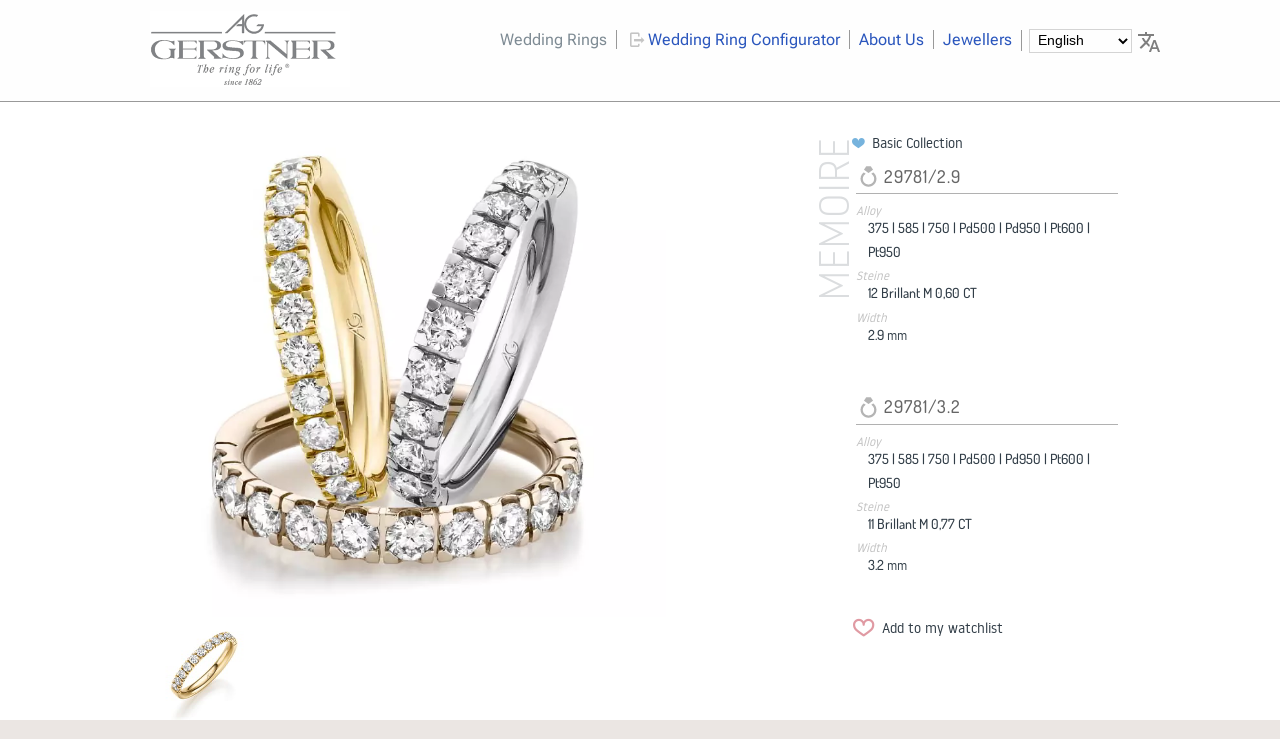

--- FILE ---
content_type: text/html; charset=UTF-8
request_url: https://en.gerstner-trauringe.de/trauringe/1/alle-farben/mehrere-steine/memoire/trauring_00035734.html
body_size: 5351
content:
<!doctype html><html lang="de" dir="ltr"><head><meta charset="UTF-8"/><title>Trauringe,Eheringe </title><meta name="description" content="Trauring , Eheringund den Legierungen 375,585,750,Pd500,Pd950,Pt600,Pt950 und den Ringbreiten 3.2" /><meta name="keywords" content="" /><meta name="author" content="August Gerstner" /><meta name="copyright" content="August Gerstner Ringfabrik GmbH & Co.KG" /><meta name="application-name" content="main-site" /><meta property="og:locale" content="de_DE" /><meta name="p:domain_verify" content="4fab32ea1b0b86b28cf1d5b6b569685f"/><link rel="canonical" href="https://gerstner-trauringe.de/" /><meta name="robots" content="index, follow"><meta name="revisit-after" content="5 days"><meta property="og:title" content="Trauringe,Eheringe " /><meta property="og:url" content="https://gerstner-trauringe.de/trauringe/1/alle-farben/mehrere-steine/memoire/trauring_00035734.html" /><meta property="og:image" content="https://gerstner-trauringe.de/ressources/img/big/00035734.jpg" /><meta property="og:description" content="Trauring , Eheringund den Legierungen 375,585,750,Pd500,Pd950,Pt600,Pt950 und den Ringbreiten 3.2" /><meta name="viewport" content="width=device-width, initial-scale=1.0"/>

 <!-- Comment: 
****************************************************************************
 Copyright:(C) August Gerstner | andre kliem
 Kein CM-System - keine Kanonen, kein Donner, nur die Ringe fürs Leben ohne Blabla ...
 CSS Grundsystem http://purecss.io/

 Mancher findet sein Herz nicht eher, als bis er seinen Kopf verliert.
 Friedrich Nietzsche (1844-1900)
 ****************************************************************************
//-->

<link rel="apple-touch-icon" sizes="57x57" href="/apple-icon-57x57.png"> <link rel="apple-touch-icon" sizes="60x60" href="/apple-icon-60x60.png"> <link rel="apple-touch-icon" sizes="72x72" href="/apple-icon-72x72.png"> <link rel="icon" type="image/png" sizes="192x192"href="/android-icon-192x192.png"> <link rel="icon" type="image/png" sizes="32x32" href="/favicon-32x32.png"> <link rel="icon" type="image/png" sizes="96x96" href="/favicon-96x96.png"> <link rel="icon" type="image/png" sizes="16x16" href="/favicon-16x16.png"> <link rel="manifest" href="/manifest.json"><link rel="alternate" hreflang="de" href="https://gerstner-trauringe.de/"/><link rel="alternate" hreflang="en" href="https://en.gerstner-trauringe.de/"/><link rel="alternate" hreflang="nl" href="https://nl.gerstner-trauringe.de/"/><link rel="alternate" hreflang="fr" href="https://fr.gerstner-trauringe.de/"/><link rel="preload" href="/assets/noway/noway-light-webfont.woff2" as="font" type="font/woff2" crossorigin><link rel="preload" href="/assets/noway/noway-regular-webfont.woff2" as="font" type="font/woff2" crossorigin><link rel="preload" href="/fonts/roboto-flex-v9-latin-regular.woff2" as="font" type="font/woff2" crossorigin> <style>select#schreibMichAnders {padding: 1px 4px 3px 4px;font-size: 90%;margin: -2px;background: transparent;border:1px solid #d4d4d4;}select#schreibMichAnders:hover{cursor: pointer;}select#schreibMichAnders{position: relative;}.textinfofarben h4{padding: 0;margin: 0;font-style: italic;color: #c4c4c4;}.textinfofarben {font-size: 80%;font-weight: 300;margin-bottom: 35px;}img.klickmichgross{width: 107px;max-width: 107px !important;}img.klickmichgross:hover{cursor:pointer;}.ibl{display: inline-block;margin-right: 23px;margin-bottom: 17px;}.ringbildBig>div{position: relative;}#textinfo{position: absolute;bottom:0;left: 7px;margin-bottom: 14px;}.max550{max-width: 550px !important;}</style><style>@font-face {font-family: 'Roboto Flex';font-style: normal;font-weight: 400;src: url('/fonts/roboto-flex-v9-latin-regular.eot'); /* IE9 Compat Modes */src: local(''),url('/fonts/roboto-flex-v9-latin-regular.eot?#iefix') format('embedded-opentype'), /* IE6-IE8 */url('/fonts/roboto-flex-v9-latin-regular.woff2') format('woff2'), /* Super Modern Browsers */url('/fonts/roboto-flex-v9-latin-regular.woff') format('woff'), /* Modern Browsers */url('/fonts/roboto-flex-v9-latin-regular.ttf') format('truetype'), /* Safari, Android, iOS */url('/fonts/roboto-flex-v9-latin-regular.svg#RobotoFlex') format('svg'); /* Legacy iOS */}</style><link rel="stylesheet" href="/assets/css/gerstner_pure_160505.min.css?v=10.0.7"><link rel="stylesheet" href="/assets/css/fontello/css/gerstnerhome.min.css?v=2.8"><link rel="stylesheet" href="/assets/css/mobile.min.css?v=10.0.7"><noscript><style>.noscript {display: none;border: 1px solid red;}</style></noscript><style>#langswitch{position: relative;}#langswitch::after{position: absolute;width:19px;height:19px;content:url("/assets/img/app/translate.svg");opacity: 0.5;right:-26px;display: block;top:0px;}</style></head><body><div id="wrappall"><div class="clearfix headerdiv" id="wrapper"> <div class="wrapper980 clearfix"> <a href="/" class="logo"><img src="/assets/img/app/august-gerstner-trauringe.en.png" alt="August Gerstner Trauringhersteller"/></a> <div class="navigation"> <div class="nav clearfix"> <ul> <li><a class="active" href="/trauringe/vorauswahl" title="Trauringe, Solitär und Memoires in Weissgold, Gelbgold, Platin und Palladium">Wedding Rings</a></li><li><i class="icon-logout" style="color:#c4c4c4;"></i><a class="" href="/trauringkonfigurator" title="August Gerstner Trauringkonfigurator">Wedding Ring Configurator</a></li><li><a class="" href="/ueber-uns" title="August Gerstner Trauringmanufaktur stellt sich vor">About Us</a></li> <li><a class="" href="/juweliere" title="Finden Sie einen Gerstner-Juwelier in ihrer Nähe">Jewellers</a></li><li id="langswitch"> </li></ul></div><div class="hhmenue"><a href="#jumpToFooter" aria-label="Navigieren Sie in unserem Menüangebot im Footer"><i class="icon-menu"></i></a></div><div id="meineRingeKlick" class="meineTrauringe"><a href="/trauringe/1/alle-farben/steine/meine-ringe"><i class="icon-heart-filled"></i>The Wedding Rings I Wish For</a></div></div></div> </div><div class="pure-g-r content"><div class="pure-u-17-24 rb_gross pb95 posrelative"><div class="senkrecht">memoire</div><div class="ringbildBig clearfix"><div><a href="/trauringe/1/alle-farben/mehrere-steine/memoire/trauring_00035829.html" title="weiter"><picture><source class="machmichwech" srcset="/ressources/img/big/00035734.webp" type="image/webp"><source class="machmichwech" srcset="/ressources/img/big/00035734.jpg" type="image/jpeg"> <img loading="lazy" class="pure-img" id="sourcereplacer" src="/ressources/img/big/00035734.jpg" alt="Trauring Nr. 00035734"></picture></a><div id="textinfo"></div></div><div class="ibl"><img class="klickmichgross"src="/ressources/img/additionalImages/00035734/001.jpg"></div><script src="/assets/jstyped/showbigrings.min.js"></script><div class="pagerRingdetail clearfix"><div data-dir="left" class="nachLinks"><a class="pure-button pure-button normalklick" href="/trauringe/1/alle-farben/mehrere-steine/memoire/trauring_00035831.html"><i class="icon-left-big"></i></a></div><div data-dir="right" class="nachLinks"><a class="pure-button pure-button normalklick" href="/trauringe/1/alle-farben/mehrere-steine/memoire/trauring_00035829.html"><i class="icon-right-big"></i></a></div><div class="seitenanzeigerRinge"><span id="aktringnr"> 5</span><span class="bigger">/69</span></div></div></div><script src="/assets/js/vibrant.js"></script><script src="/assets/jstyped/colorsheme.js?v=1.1um"></script><div class="pure-g-r"><div class="pure-u-1 morebutton"><a class="pure-button pure-button-small mb35" href="/trauringe/1/alle-farben/mehrere-steine/memoire" title="">back to the overview</a></div><div class="pure-u-1"><p></p></div></div></div><div class="pure-u-7-24 articel_description adp posrelative"><div class="kollektion"><i class="icon-heart-filled basici"></i> Basic Collection</div><div id="loadarticeldescr" itemscope itemtype="https://schema.org/Product"><div class="ringtext"><span class="nodisplay" itemprop="brand">August Gerstner Trauring</span><span class="nodisplay" itemprop="name">29781/2.9</span><div class="ringtextheader"><h2><img src="/assets/icons/jewelry-store-11.svg" class="ringicon"><span itemprop="identifier" content="29781/2.9">29781/2.9</span></h2></div><dl><dt>Alloy</dt><dd><span>375 | </span><span>585 | </span><span>750 | </span><span>Pd500 | </span><span>Pd950 | </span><span>Pt600 | </span><span>Pt950</span></dd><dt>Steine</dt><dd><span>12 Brillant M 0,60 CT</span></dd><dt>Width</dt><dd><span>2.9</span>mm</dd></dl></div><div class="ringtext"><span class="nodisplay" itemprop="brand">August Gerstner Trauring</span><span class="nodisplay" itemprop="name">29781/3.2</span><div class="ringtextheader"><h2><img src="/assets/icons/jewelry-store-11.svg" class="ringicon"><span itemprop="identifier" content="29781/3.2">29781/3.2</span></h2></div><dl><dt>Alloy</dt><dd><span>375 | </span><span>585 | </span><span>750 | </span><span>Pd500 | </span><span>Pd950 | </span><span>Pt600 | </span><span>Pt950</span></dd><dt>Steine</dt><dd><span>11 Brillant M 0,77 CT</span></dd><dt>Width</dt><dd><span>3.2</span>mm</dd></dl></div> <div itemprop="review" itemtype="http://schema.org/Review" itemscope> <div itemprop="author" itemtype="http://schema.org/Person" itemscope> <meta itemprop="name" content="A.Kliem" /> </div> </div><span class="nodisplay" itemprop="availability" content="in_stock">Bei vielen Gerstner-Juwelieren vorhanden</span></div></div></div><div class="pure-g-r contenthundert"> <div id="footertotop" class="footer"><div class="wrapper980 pb35 "><div id="nOClicker" class="pure-u-1 posrelative"><div class="nachoben"><a class="clicktotop" href="#"><i class="icon-up-open-big"></i></a></div></div><div class="pure-u-1-3"><div class="drittel dleft"><h2>Support</h2><ul> <li> <a href="https://get.teamviewer.com/3p543fw"><i class="icon-install"></i>Teamviewer Support</a> </li> </ul><ul> <li> <a href="https://preislisteneu.gerstner-trauringe.de/#/home"> <i class="icon-lock"></i>Jeweler Login</a> </li> </ul><h2>Sprachwahl</h2><ul class="sprachen"><li><a href="https://gerstner-trauringe.de"><i class="fahne"><img src="/ressources/flags/DE.svg" style="width:24px !important;" width="24" height="12" alt="de" /></i>Deutsch</a></li><li><a href="https://en.gerstner-trauringe.de"><i class="fahne"><img src="/ressources/flags/GB.svg" style="width:24px !important;" width="24" height="12" alt="en" /></i>English</a></li><li><a href="https://fr.gerstner-trauringe.de"><i class="fahne"><img src="/ressources/flags/FR.svg" style="width:24px !important;" width="24" height="12" alt="fr" /></i>Français</a></li><li><a href="https://nl.gerstner-trauringe.de"><i class="fahne"><img src="/ressources/flags/NL.svg" style="width:24px !important;" width="24" height="12" alt="nl" /></i>Nederlands</a></li><li><a href="https://ru.gerstner-trauringe.de"><i class="fahne"><img src="/ressources/flags/RU.svg" style="width:24px !important;" width="24" height="12" alt="ru" /></i>русский</a></li><li><a href="https://ro.gerstner-trauringe.de"><i class="fahne"><img src="/ressources/flags/RO.svg" style="width:24px !important;" alt="ru" width="24" height="12" /></i>Român</a></li> </ul></div></div><div class="pure-u-1-3"><div class="drittel dmitte"><h2>Wedding Ring Configurator</h2> <p>Use our online wedding ring configurator to design your wedding ring according to your wishes.<br><a href="/trauringkonfigurator" title="Wedding Ring Configurator"><i class="icon-logout"></i>Wedding Ring Configurator</a></p><h2 id="jumpToFooter">Quick Links</h2><ul><li> <a href="/" title="Start"> <i class="icon-right-small blue"></i>Start</a></li><li> <a href="/trauringe/vorauswahl" title="Wedding Rings"> <i class="icon-right-small blue"></i>Wedding Rings</a></li><li> <a href="/ueber-uns"><i class="icon-right-small blue" title="About Us"> </i>About Us</a></li><li><a href="/ueber-uns/gerstner-geschichte" title="History"> <i class="icon-right-small blue"></i>History</a></li><li> <a href="/ueber-uns/qualitaet-eines-gerstner-traurings" title="Quality"> <i class="icon-right-small blue"></i>Quality</a></li><li> <a href="/ueber-uns/nachhaltigkeit-bei-gerstner" title="Sustainability"> <i class="icon-right-small blue"></i>Sustainability</a></li></ul></div></div><div class="pure-u-1-3"><div class="drittel dright"><h2>Contact/Legal Details</h2><ul><li> <a href="/kontakt" title="Legal Details"> <i class="icon-right-small blue"></i>Contact</a></li><li><a href="/kontakt#impressum" title="Legal Details"> <i class="icon-right-small blue"></i>Legal Details</a></li><li><a href="/datenschutz" title="Datenschutz"> <i class="icon-right-small blue"></i>Data privacy</a></li></ul></div></div></div></div></div></div><script src="/assets/js/sfMenue.js?v=0.5"></script><script src="/assets/js/gersterAll.js?v=0.5"></script><script>var t= new tinylang.init();</script><script>$(document).ready(function(){if($(".ringmenue").length>0){jQuery("ul.sf-menu").superfish()}if($("#map").length>0){mapquest()}InsertUpdateBildNr();meineRingeShow();showMenueWunschringe();disableSF();nachOben();markSelected();successMail()});var tabelle="Gerstner2";var databaseGerstner=function(){var lib=new localStorageDB(tabelle,localStorage);if(lib.isNew()){lib.createTable("ringe",["bildnr","anz"],["bildnr"]);for(var i=0;i<2e3;i++){lib.insert("ringe",{bildnr:Math.floor(Math.random()*1e3+1),anz:1})}lib.commit()}};var databaseget=function(){var lib=new localStorageDB(tabelle,localStorage);if(lib.tableExists("ringe")){var g=lib.query("ringe");$("#angucken").html(JSON.stringify(g))}};var getBildnrFromUrl=function(){var url=window.location.href;var lastSegment=url.substr(url.lastIndexOf("/")+1);var bildnr=lastSegment.replace(/\D/g,"");if(parseInt(bildnr,10)>0){return bildnr}};var InsertUpdateBildNr=function(){if($(".articel_description").length>0){var lib=new localStorageDB(tabelle,localStorage);if(!lib.tableExists("ringe")){lib.createTable("ringe",["bildnr","anz"],["bildnr"]);lib.commit()}var bnr=getBildnrFromUrl();if(bnr){var c=lib.query("ringe",{bildnr:bnr});if(c.length>0){if(!c[0].anz||parseInt(c[0].anz,10)<=0){lib.insert("ringe",{bildnr:bnr,anz:1});lib.commit()}else{lib.insertOrUpdate("ringe",{bildnr:bnr},{anz:parseInt(c[0].anz+1,10)});lib.commit()}}else{lib.insert("ringe",{bildnr:bnr,anz:1});lib.commit()}}schowMerkliste(lib)}};var sortByAnz=function(){var lib=new localStorageDB(tabelle,localStorage);if(lib.tableExists("ringe")){var a=lib.query("ringe");var l=a.length;var o=[];for(var i=0;i<l;i++){var tmp={};tmp.key=a[i].anz;tmp.bildnr=a[i].bildnr;o.push(tmp)}if(o){o.sort(function(a,b){var x=a.key>b.key?-1:1;return x})}$("#angucken").html(JSON.stringify(o))}};var sortByAnzMerliste=function(){var lib=new localStorageDB(tabelle,localStorage);if(lib.tableExists("merkliste")){var a=lib.query("merkliste");var l=a.length;var o=[];for(var i=0;i<l;i++){var tmp={};tmp.key=a[i].anz;tmp.bildnr=a[i].bildnr;o.push(tmp)}if(o){o.sort(function(a,b){var x=a.key>b.key?-1:1;return x})}return o}};var databaseremove=function(){var lib=new localStorageDB(tabelle,localStorage);lib.drop();localStorage.clear()};var js_lang=function(){var lang=location.hostname;var f=lang.split(/\./);var c=false;if(f[0]){var search=/(en|fr|nl|ru|ro)/;c=search.test(lang);return f[0]}};var uebersetzen_add=function(){var ist=js_lang();if(ist){var ct=[];ct["en"]="Add to my watchlist";ct["fr"]="Ajouter à ma liste de favoris";ct["nl"]="Op mijn ijst plaatsen";ct["ru"]="Добавить в мой список-памятку";ct["ro"]="Adaugă la lista mea de urmărire";$(".lang_add,.wegmachen span").html(ct[ist])}};var uebersetzen_del=function(){var ist=js_lang();if(ist){var ct=[];ct["en"]="Remove from my watchlist";ct["fr"]="Supprimer de ma liste de favoris";ct["nl"]="Van mijn lijst verwijderen";ct["ru"]="Удалить из моего списка-памятки";ct["ro"]="Eliminați din lista mea de urmărire";$(".lang_del,.reinsetzen span").html(ct[ist])}};var schowMerkliste=function(lib){if($(".articel_description").length>0){if(lib.tableExists("ringe")){if(!lib.tableExists("merkliste")){lib.createTable("merkliste",["bildnr"],["bildnr"]);lib.commit()}var bnr=getBildnrFromUrl();var c=lib.query("merkliste",{bildnr:bnr});if(c.length>0){if($(".wegmachen").length<=0){$(".articel_description").append('<div class="moegen wegmachen "><i class="icon-heart-filled"></i><span class="lang_del">Von meiner Merkliste entfernen</span></div>')}deleteFromMerkliste();uebersetzen_del()}else{if($(".reinsetzen").length<=0){$(".articel_description").append('<div class="moegen reinsetzen"><i class="icon-heart-1"></i><span class="lang_add">Auf meine Merkliste setzen</span></div>')}setOnMerkliste();uebersetzen_add()}}}};var deleteFromMerkliste=function(){$(".wegmachen").on("click",function(){var lib=new localStorageDB(tabelle,localStorage);var bnr=getBildnrFromUrl();lib.deleteRows("merkliste",{bildnr:bnr});lib.commit();$(".wegmachen i").removeClass("icon-heart-filled").addClass("icon-heart-1");$(".wegmachen span").html("Auf meine Merkliste setzen");uebersetzen_add();showMenueWunschringe()})};var setOnMerkliste=function(){$(".reinsetzen").on("click",function(){var lib=new localStorageDB(tabelle,localStorage);var bnr=getBildnrFromUrl();lib.insert("merkliste",{bildnr:bnr});lib.commit();$(".reinsetzen i").removeClass("icon-heart-1").addClass("icon-heart-filled");$(".reinsetzen span").html("Von meiner Merkliste entfernen");uebersetzen_del();showMenueWunschringe()})};var meineRingeShow=function(){if($("#meineRinge").length>0){var lib=new localStorageDB(tabelle,localStorage);if(lib.tableExists("merkliste")){var r=lib.query("merkliste");var anz=r.length;var bnummern=[];for(var i=0;i<anz;i++){bnummern.push(r[i].bildnr)}var bilder=jQuery.unique(bnummern);var banz=bilder.length;for(var i=0;i<banz;i++){$("#meineRinge").append(imgDivMeineRinge(bilder[i]))}}}};var imgDivMeineRinge=function(bildnummer){var o='<div class="ringuebersichtimg">';o+='<a href="/trauringe/1/alle-farben/steine/meine-ringe/trauring_'+bildnummer+'.html">';o+='<img src="/ressources/img/big/'+bildnummer+'.jpg" alt="Trauring Nr. '+bildnummer+'" />';o+="</a>";return o};var showMenueWunschringe=function(){var lib=new localStorageDB(tabelle,localStorage);if(lib.tableExists("merkliste")){var r=lib.query("merkliste");if(r.length>0){$("#meineRingeKlick").show()}else{$("#meineRingeKlick").hide()}}};var disableSF=function(){if($("#meineRinge").length>0){$(".sf-menu>li").eq(0).css("visibility","hidden");$(".sf-menu>li").eq(1).css("visibility","hidden")}};var nachOben=function(){if($(".clicktotop").length>0){}};var markSelected=function(){if($(".ringuebersichtimg").length>0){var lib=new localStorageDB(tabelle,localStorage);if(lib.tableExists("merkliste")){var r=lib.query("merkliste");var anz=r.length;var bnummern=[];for(var i=0;i<anz;i++){bnummern.push(r[i].bildnr)}var bilder=jQuery.unique(bnummern);var l=bilder.length;for(var i=0;i<l;i++){if($('.ringuebersichtimg[data-sign="'+bilder[i]+'"]').length>0){setHeart($('.ringuebersichtimg[data-sign="'+bilder[i]+'"]'))}}}}};var setHeart=function(hier){hier.append('<i class="icon-heart-filled posedabsolute red"> </i>')};var successMail=function(){if($(".katalogbestellungerfolg").length>0){$(".katalogbestellung").slideUp("slow")}};</script><script type="application/ld+json">{"@context":"http://schema.org","@type":"Organization","url":"https://gerstner-trauringe.de","logo":"https://gerstner-trauringe.de/assets/img/app/august-gerstner-trauringe.png","address":{"@type":"PostalAddress","addressCountry":"Deutschland","addressRegion":"Baden-Würtemberg","addressLocality":"Pforzheim","postalCode":"75175","streetAddress":"Calwer Strasse 131"},"contactPoint":{"@type":"ContactPoint","email":"info@gerstner-trauringe.de","telephone":"+497231 962033","contactType":"sales"},"aggregateRating":{"@type":"AggregateRating","ratingValue":"4.8","ratingCount":"61"},"name":"August Gerstner Ringfabrik GmbH","sameAs":["https://www.facebook.com/Gerstner.Trauringe","https://www.instagram.com/augustgerstner/"]}</script></body></html>

--- FILE ---
content_type: application/javascript
request_url: https://en.gerstner-trauringe.de/assets/jstyped/showbigrings.min.js
body_size: 294
content:
"use strict";class Testemich{constructor(){this.GetAllKLickables()}GetAllKLickables(){let all=document.querySelectorAll(".klickmichgross");for(let e=0;e<all.length;e++){all[e].onclick=Testemich.Ichbindas}}static Ichbindas(event){let $this=event.currentTarget;let Curr=document.getElementById("sourcereplacer").src;let elem=document.querySelectorAll(".machmichwech");if(elem&&elem.length){for(let e=0;e<elem.length;e++){elem[e].parentNode.removeChild(elem[e])}}let source=$this.getAttribute("src");let infotext=$this.getAttribute("data-imginfo");let newsrc="";if(source.indexOf("additionalImages")<0||source.indexOf("_")>=0){newsrc=source}else{let sourcesplit=source.split("/");for(let e=0;e<sourcesplit.length;e++){if(e>0){newsrc+="/"}if(e+1===sourcesplit.length){newsrc+="_"}newsrc+=sourcesplit[e]}}document.getElementById("sourcereplacer").src=newsrc;if(document.getElementById("sourcereplacer").getAttribute("data-imginfo")){$this.setAttribute("data-imginfo",document.getElementById("sourcereplacer").getAttribute("data-imginfo"))}else{$this.removeAttribute("data-imginfo")}if(infotext){document.getElementById("sourcereplacer").setAttribute("data-imginfo",infotext);document.getElementById("textinfo").innerHTML=infotext}else{document.getElementById("sourcereplacer").removeAttribute("data-imginfo");document.getElementById("textinfo").innerHTML=""}$this.src=Curr}}new Testemich;